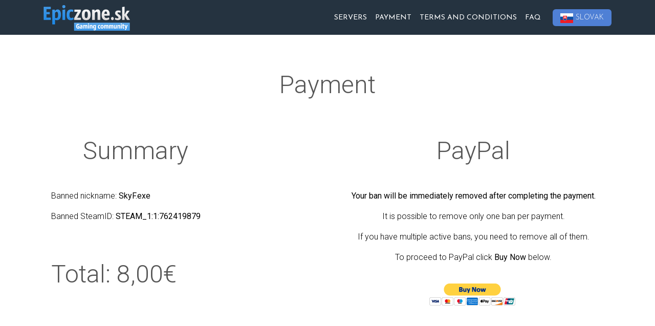

--- FILE ---
content_type: text/html; charset=UTF-8
request_url: https://epiczone.sk/vip/csgo/en/unban/?nick=SkyF.exe&steamid=STEAM_1:1:762419879&bid=28696
body_size: 2182
content:
<!DOCTYPE html>
<html lang="sk">

    <head>

        <meta charset="utf-8">
        <meta http-equiv="X-UA-Compatible" content="IE=edge">
        <meta name="viewport" content="width=device-width, initial-scale=1">
        <title>Epiczone.sk UNBAN - Payment</title>
		
		<!-- Javascript -->
        <script src="https://code.jquery.com/jquery-3.3.1.slim.min.js" integrity="sha384-q8i/X+965DzO0rT7abK41JStQIAqVgRVzpbzo5smXKp4YfRvH+8abtTE1Pi6jizo" crossorigin="anonymous"></script>
		<script src="https://cdnjs.cloudflare.com/ajax/libs/popper.js/1.14.3/umd/popper.min.js" integrity="sha384-ZMP7rVo3mIykV+2+9J3UJ46jBk0WLaUAdn689aCwoqbBJiSnjAK/l8WvCWPIPm49" crossorigin="anonymous"></script>
		<script src="https://stackpath.bootstrapcdn.com/bootstrap/4.1.3/js/bootstrap.min.js" integrity="sha384-ChfqqxuZUCnJSK3+MXmPNIyE6ZbWh2IMqE241rYiqJxyMiZ6OW/JmZQ5stwEULTy" crossorigin="anonymous"></script>
		
        <!-- CSS -->        
        <link rel="stylesheet" href="https://fonts.googleapis.com/css?family=Josefin+Sans:300,400|Roboto:300,400,500">
        <link rel="stylesheet" href="https://stackpath.bootstrapcdn.com/bootstrap/4.1.3/css/bootstrap.min.css" integrity="sha384-MCw98/SFnGE8fJT3GXwEOngsV7Zt27NXFoaoApmYm81iuXoPkFOJwJ8ERdknLPMO" crossorigin="anonymous">
		<link rel="stylesheet" href="https://cdnjs.cloudflare.com/ajax/libs/animate.css/3.7.0/animate.min.css">
		<link rel="stylesheet" href="https://use.fontawesome.com/releases/v5.4.2/css/all.css" integrity="sha384-/rXc/GQVaYpyDdyxK+ecHPVYJSN9bmVFBvjA/9eOB+pb3F2w2N6fc5qB9Ew5yIns" crossorigin="anonymous">
        <link rel="stylesheet" href="../style.css">

    </head>

    <body>
		
		<script>var banId = 28696;</script>
    	<!-- Top content -->
        <div class="top-content">
        
        	<!-- Top menu -->
			<nav class="navbar navbar-dark bg-dark navbar-expand-lg">
				<div class="container">
					<a class="navbar-brand" href="/"></a>
					<button class="navbar-toggler" type="button" data-toggle="collapse" data-target="#navbarTogglerDemo02" aria-controls="navbarTogglerDemo02" aria-expanded="false" aria-label="Toggle navigation">
					<span class="navbar-toggler-icon"></span>
					</button>
					
					<div class="collapse navbar-collapse" id="navbarTogglerDemo02">
						<ul class="navbar-nav ml-auto">
							<li class="nav-item"><a class="nav-link" href="/vip/csgo/en/">SERVERS</a></li>
<li class="nav-item"><a class="nav-link" href="/vip/csgo/en/pay">PAYMENT</a></li>
<li class="nav-item"><a class="nav-link" href="/vip/csgo/en/conditions">TERMS AND CONDITIONS</a></li>
<li class="nav-item"><a class="nav-link" href="/vip/csgo/en/faq">FAQ</a></li>
<li class="nav-item"><a class="nav-link btn btn-link-3 align-middle" href="/vip/csgo/"><img class="eng-svg me-1" src="https://cdnjs.cloudflare.com/ajax/libs/flag-icon-css/3.3.0/flags/4x3/sk.svg">SLOVAK</a></li>						</ul>
					</div>
				</div>
			</nav>
            
        </div>
        
        <!-- Features -->
        <div class="features-container section-container">
	        <div class="container">
	        	
	            <div class="row">
	                <div class="col-sm-12 features section-description wow fadeIn">
	                    <h2>Payment</h2>
	                </div>
	            </div>
	            
	            <div class="row">
	                <div class="col-sm-6 features-box wow fadeInLeft">
													<div class="col-md-8">
								<div class="text-center nadpis-tvar">
									<h2>Summary</h2>
								</div>
								<div class="podmienky">
									<p>Banned nickname: <b>SkyF.exe</b></p>
									<p>Banned SteamID: <b>STEAM_1:1:762419879</b></p><br>
									<br>
									<p><h2>Total: 8,00€</h2></p>
								</div>
							</div>
							                </div>
					
					<div class="col-sm-6 features-box wow fadeInLeft" id="dokoncitPlatbuPayPal">
						
						<div class="text-center nadpis-tvar">
							<h2>PayPal</h2>
						</div>
						
						<div class="text-center podmienky">
							<p></p>
							<p><b>Your ban will be immediately removed after completing the payment.</b></p>
							<p>It is possible to remove only one ban per payment.</p>
							<p>If you have multiple active bans, you need to remove all of them.</p>
							<p>To proceed to PayPal click <b>Buy Now</b> below.</p>
							<br>
							<form action="https://www.paypal.com/cgi-bin/webscr" method="post" target="_top">
								<input type="hidden" name="cmd" value="_s-xclick">
								<input type="hidden" name="hosted_button_id" value="M22ZSBUNAY2YS">
								<table style="margin-left: auto; margin-right: auto;">
								<tr><td><input type="hidden" name="on0" value="28696"></td></tr><tr><td></td></tr>
								</table>
								<input type="image" src="https://www.paypalobjects.com/en_US/i/btn/btn_buynowCC_LG.gif" border="0" name="submit" alt="PayPal - The safer, easier way to pay online!">
								<img alt="" border="0" src="https://www.paypalobjects.com/sk_SK/i/scr/pixel.gif" width="1" height="1">
							</form>
						</div>
	                </div>	
	            </div>
				
	            </div>
        </div>
		
		<!-- Footer -->
        <footer>
	        <div class="container">
	        	<div class="row">
	        		<div class="col-sm-12 footer-copyright">
                    	&copy; 2026 Epiczone.sk<br>
                    </div>
                </div>
	        </div>
        </footer>

        <!-- Javascript -->
		<script src="https://cdnjs.cloudflare.com/ajax/libs/wow/1.1.2/wow.js"></script>
		<script>
			new WOW().init();
		</script>
		<script src="qrcode.min.js"></script>
		<script src="pay.js"></script>

    </body>

</html>

--- FILE ---
content_type: text/css
request_url: https://epiczone.sk/vip/csgo/en/style.css
body_size: 2454
content:
@import url("https://fonts.googleapis.com/css?family=Montserrat");

body {
	min-height: 100vh;
	display: flex;
	flex-direction: column;
    font-family: 'Roboto', sans-serif;
    font-size: 16px;
    font-weight: 300;
    color: #000;
    line-height: 30px;
    text-align: center;
}

strong { font-weight: 500; }

a, a:hover, a:focus {
	color: #cb9f3d; text-decoration: none;
    -o-transition: all .3s; -moz-transition: all .3s; -webkit-transition: all .3s; -ms-transition: all .3s; transition: all .3s;
}

h1, h2 { margin-top: 10px; font-family: 'Josefin Sans', sans-serif; font-size: 48px; font-weight: 300; color: #555; line-height: 56px; }
h3 { font-family: 'Josefin Sans', sans-serif; font-size: 32px; font-weight: 300; color: #555; line-height: 40px; }
.features h1, h2 { font-family: 'Roboto', sans-serif; }

img { max-width: 100%; }

.medium-paragraph { font-size: 18px; line-height: 34px; }

.colored { color: #cb9f3d; }

::-moz-selection { background: #cb9f3d; color: #fff; text-shadow: none; }
::selection { background: #cb9f3d; color: #fff; text-shadow: none; }


/***** General style, all sections *****/

.section-container { margin: 0 auto; padding-bottom: 80px; }
.section-description { margin-top: 60px; padding-bottom: 10px; }
.section-description p { margin-top: 20px; padding: 0 120px; }


/***** Divider *****/

.divider-1 { padding: 25px 0 15px 0; }
.divider-1 .line { width: 160px; margin: 0 auto; border-bottom: 1px dashed #ccc; }


/***** Top menu *****/

.navbar {
	margin-bottom: 0;
	padding-top: 10px;
	background: none;
	border: 0;
	-moz-border-radius: 0; -webkit-border-radius: 0; border-radius: 0;
	-o-transition: all .6s; -moz-transition: all .6s; -webkit-transition: all .6s; -ms-transition: all .6s; transition: all .6s;
}

ul.navbar-nav {
	font-family: 'Josefin Sans', sans-serif;
	font-size: 14px;
	color: #fff;
	font-weight: 400;
	text-transform: uppercase;
}

.navbar-dark .navbar-nav .nav-link {
    color: #fff;
}

.navbar ul.navbar-nav li a { color: #fff; border: 0; }
.navbar ul.navbar-nav li a:hover { color: #ddd; border: 0; }
.navbar ul.navbar-nav li a:focus { color: #ddd; outline: 0; border: 0; }

.navbar ul.navbar-nav li a.btn-link-3 {
	display: inline-block;
	margin: 6px 0 0 15px;
	padding: 6px 15px;
	background: #4f80d5;
	border: 0;
	font-family: 'Josefin Sans', sans-serif;
	font-size: 14px;
    font-weight: 300;
    color: #fff;
    opacity: 1;
    text-transform: uppercase;
    -moz-border-radius: 6px; -webkit-border-radius: 6px; border-radius: 6px;
	transition: all .3s;
}
.navbar ul.navbar-nav li a.btn-link-3:hover,
.navbar ul.navbar-nav li a.btn-link-3:focus,
.navbar ul.navbar-nav li a.btn-link-3:active,
.navbar ul.navbar-nav li a.btn-link-3:active:focus { outline: 0; opacity: 0.6; color: #fff; }

.navbar-brand {
	width: 180px;
	height: 50px;
	background: url(/vip/assets/img/ezlogoweb.png) left center no-repeat;
	text-indent: -99999px;
}
.navbar>.container .navbar-brand, .navbar>.container-fluid .navbar-brand { margin-left: 0; }


/***** Top content *****/

.top-content-container { padding: 150px 0 150px 0; }

.top-content .text { color: #fff; }
.top-content .text h1 { color: #fff; }

.top-content .description { margin: 30px 0 10px 0; }
.top-content .description p { opacity: 0.8; }
.top-content .description a { color: #fff; border-bottom: 1px dotted #fff; }
.top-content .description a:hover, .top-content .description a:focus { color: #fff; border: 0; }


/***** Features *****/

.features-box { margin-top: 30px; text-align: left; }
.features-box .features-box-icon {

    font-size: 40px;
    color: #54c091;
    line-height: 60px;
    text-align: center;

}
.features-box h3 { margin: 0; padding-bottom: 15px; font-family: 'Roboto', sans-serif; }
.features-box p { margin: 0; padding: 0; font-family: 'Roboto', sans-serif; }

.features-container {
	width: 100%;
}

.items-group {
	padding: 0 80px;
}

/***** Footer *****/

footer { 
	padding: 40px 0 45px 0; 
	background: #f8f8f8; 
	margin-top: auto; 
}

.footer-copyright { padding-top: 15px; }
.footer-copyright a { color: #888; border-bottom: 1px dotted #888; }
.footer-copyright a:hover, .footer-copyright a:focus { color: #888; border: 0; }


/***** MEDIA QUERIES *****/


@media (min-width: 992px) and (max-width: 1199px) {}

@media (min-width: 768px) and (max-width: 991px) {

	.section-description p { padding: 0; }
	
	.features-box .features-box-icon { font-size: 50px; line-height: 50px; }

	.items-group {
		padding: 0;
	}
}

@media (max-width: 767px) {
	
	.section-description p { padding: 0; }
	
	.top-content-container { padding: 60px 0 80px 0; }
	.top-content .text { padding-top: 20px; }
	
	.features-box { text-align: center; }
	.vip-benefits { text-align: left; }
	
	.features-box h3 { margin-top: 5px; padding-top: 10px; font-family: 'Roboto', sans-serif; }
	
	.navbar ul.navbar-nav li a.btn-link-3 { margin: 0; }
	
	.items-group {
		padding: 0;
	}
}

@media (max-width: 415px) {
	
	h1, h2 { font-size: 36px; }

}

/***** VIP PANELY *****/

.pricing-table{
  font-family: 'Montserrat', sans-serif;
  background: #f8f8f8;
}

.pricing-table h3{
  font-family: 'Montserrat', sans-serif;
}

.pricing-table .block-heading {
  padding-top: 50px;
  margin-bottom: 40px;
  text-align: center; 
}

.pricing-table .block-heading h2 {
  color: #3b99e0;
}

.pricing-table .block-heading p {
  text-align: center;
  max-width: 420px;
  margin: auto;
  opacity: 0.7; 
}

.pricing-table .heading {
  text-align: center;
  padding-bottom: 10px;
  border-bottom: 1px solid rgba(0, 0, 0, 0.1); 
}

.heading h3 {
	font-weight: bold !important;
}

.pricing-table .item {
	background-color: #fff;
	box-shadow: 0px 2px 10px rgba(0, 0, 0, 0.075);
	padding: 30px;
	overflow: hidden;
	border-radius: 7px;
	background-clip: padding-box;
	position: relative;
}

.pricing-table .item {
  margin-bottom: 30px; 
}

.pricing-table .item a {
  font-weight: 600; 
}

.pricing-table .ribbon {
	width: 160px;
	height: 32px;
	font-size: 14px;
	text-align: center;
	color: #fff;
	font-weight: 900;
	box-shadow: 0px 2px 3px rgba(136, 136, 136, 0.25);
	background: #4dbe3b;
	transform: rotate(45deg);
	position: absolute;
	right: -42px;
	top: 20px;
	padding-top: 2px;
}

.pricing-table .item p {
  text-align: center;
  margin-top: 20px;
  opacity: 0.7; 
}

.pricing-table .features .feature {
  font-weight: 600; }

.pricing-table .features h4 {
  text-align: center;
  font-size: 20px;
  padding: 5px; 
}

.pricing-table .price h4 {
  margin: 15px 0;
  font-size: 33px;
  text-align: center;
  color: #2288f9; 
}

.pricing-table .buy-now a {
  text-align: center;
  margin: auto;
  font-weight: 600;
  padding: 9px 0; 
}

.headline-bg {
    position: absolute;
    width: 100%;
    top: 0;
    left: 0;
    height: 600px;
    background: #253340;
	overflow: hidden;
}

.headline-bg video {
  /* Make video to at least 100% wide */
  min-width: 100%; 
  
  /* Setting width & height to auto prevents the browser from stretching or squishing the video */
  width: auto;
  height: auto;
  
  /* Center the video */
  position: absolute;
  top: 50%;
  left: 50%;
  transform: translate(-50%,-50%);
}

.icon-panel {
	font-size: 25px;
}

.icon-panel-p {
    line-height: 40px;
	margin-bottom: .5rem;
	font-family: inherit;
	font-weight: 500;
	font-size: 20px;
}

.icon-panel-p i {
    vertical-align: middle;
}

.icon-panel-text {
    margin-bottom: 5px;
}

.pattern-overlay { 
	position: absolute;
	top: 0;
	width: 100%;
	opacity: 0.3;
	bottom: 0;
	background-image: url(https://cdnjs.cloudflare.com/ajax/libs/vegas/2.3.1/overlays/03.png);
}

.bg-dark {
    background-color: #253340 !important;
}

.badge-primary {
    color: #fff;
    background-color: #007bff;
	width: 65px;
	margin-right: 8px;
}

.kupit-vip-btn {
	margin-top: 15px;
}

#qrcode {
	max-width:200px;
}

.qrbox {
	margin-top: 50px;
}

.smsbox {
	background: black;
	margin-top: 20px;
	overflow-x: auto;
	white-space: nowrap;
}

.tradebox {
	color: white;
	
}

#sms-tvar {
	color:white;
}

#sms-cislo {
	color:white;
}

.nadpis-tvar {
	margin-top: 25px;
}

.podmienky {
	margin-top:45px;
}

.podmienky p {
	margin-top:10px;
}

.sms-tvar-ub {
	color:white;
}

.sms-cislo-ub {
	color:white;
}

.col-sm-12.text.wow.fadeInDown {
	z-index:100;
}

.gate-image {
	max-height: 40px;
}

.gate-image-cards {
	width: 50px;
}

.eng-svg {
	width: 25px;
	margin-right: 5px;
}

--- FILE ---
content_type: application/javascript
request_url: https://epiczone.sk/vip/csgo/en/unban/pay.js
body_size: 580
content:
function singleSelectChangeValuePay() {
	//Getting Value
	//var selValue = document.getElementById("singleSelectDD").value;
	var selObj = document.getElementById("vyber-platby");
	var selValue = selObj.options[selObj.selectedIndex].value;
	
 	if (selValue == 'select')
	{
		$('#krajina-box').addClass('d-none');
	}
	else if (selValue == '2')
	{
		$('#pay-button').removeClass('d-none');
	}
	else
	{
		$('#krajina-box').removeClass('d-none');
	}
	
}

function singleSelectChangeValueCountry() {
	//Getting Value
	//var selValue = document.getElementById("singleSelectDD").value;
	var selObj = document.getElementById("vyber-krajina");
	var selValue = selObj.options[selObj.selectedIndex].value;
	
 	if (selValue == 'select')
	{
		$('#pay-button').addClass('d-none');
	}
	else
	{
		$('#pay-button').removeClass('d-none');
	}
	
}


var qrcode = new QRCode("qrcode");

function vytvorQR() {     
	selObj = document.getElementById("vyber-krajina");
	var krajina = selObj.options[selObj.selectedIndex].value;
	selObj = document.getElementById("vyber-platby");
	var platba = selObj.options[selObj.selectedIndex].value;
	var smsCislo;
	var smsCena;
		
	if(platba == 1)
	{
		if(krajina == 1)
		{
			smsCislo = '8866';
			smsCena = '10';
		}
		if(krajina == 2)
		{
			smsCislo = '90733';
			smsCena = '249';
		}
		
		var tvarSMS = "FAKAHEDA E70205 " + smsCena + " GOUNBAN " + banId;
		$('#dokoncitPlatbu').removeClass('d-none');
		$('#dokoncitPlatbuPayPal').addClass('d-none');
		qrcode.makeCode("sms:" + smsCislo + "?body=FAKAHEDA E70205 " + smsCena + " GOUNBAN " + banId);
		document.getElementById("sms-tvar").innerHTML = tvarSMS;
		document.getElementById("sms-cislo").innerHTML = smsCislo;
		document.getElementById("sms-send-mobile").href="sms:" + smsCislo + "?body=FAKAHEDA E70205 " + smsCena + " GOUNBAN " + banId; 
	}
	else
	{
		$('#dokoncitPlatbu').addClass('d-none');
		$('#dokoncitPlatbuPayPal').removeClass('d-none');
	}
}